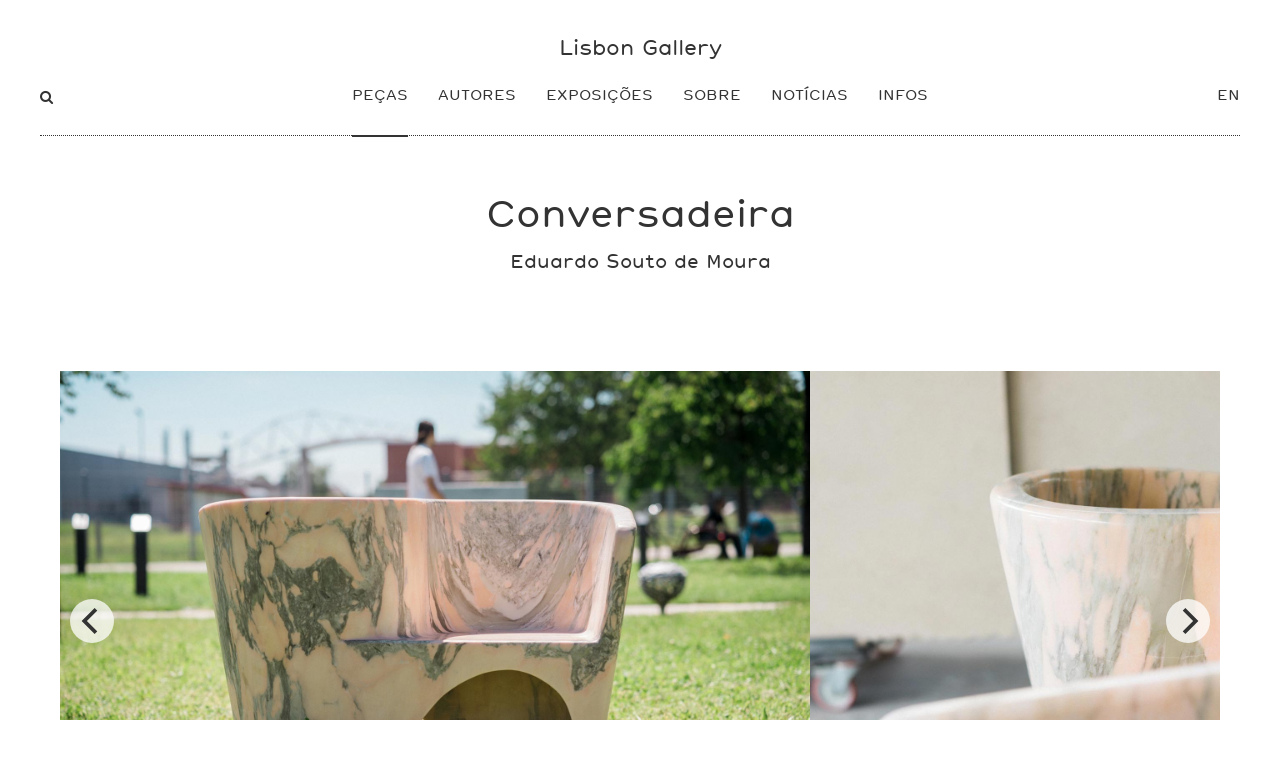

--- FILE ---
content_type: text/html; charset=UTF-8
request_url: http://www.lisbongallery.pt/works/conversadeira/
body_size: 6057
content:
<!doctype html>
<html lang="pt-pt" prefix="og: http://ogp.me/ns# fb: http://ogp.me/ns/fb#">
<head>
<!-- Global site tag (gtag.js) - Google Analytics -->
<script async src="https://www.googletagmanager.com/gtag/js?id=UA-111022869-1"></script>
<script>
window.dataLayer = window.dataLayer || [];
function gtag(){dataLayer.push(arguments);}
gtag('js', new Date());
gtag('config', 'UA-111022869-1');
</script>
<meta charset="UTF-8">
<meta name="viewport" content="width=device-width, initial-scale=1">
<link rel="profile" href="http://gmpg.org/xfn/11">
<script src="https://ajax.googleapis.com/ajax/libs/jquery/3.3.1/jquery.min.js"></script>
<link rel="stylesheet" href="https://use.fontawesome.com/releases/v5.0.10/css/all.css" integrity="sha384-+d0P83n9kaQMCwj8F4RJB66tzIwOKmrdb46+porD/OvrJ+37WqIM7UoBtwHO6Nlg" crossorigin="anonymous">
<title>Conversadeira &#8211; Lisbon Gallery</title>
<meta name='robots' content='max-image-preview:large' />
<link rel="alternate" hreflang="pt" href="http://www.lisbongallery.pt/works/conversadeira/" />
<link rel="alternate" hreflang="en" href="http://www.lisbongallery.pt/en/works/conversadeira/" />
<link rel="alternate" hreflang="x-default" href="http://www.lisbongallery.pt/works/conversadeira/" />
<link rel="alternate" type="application/rss+xml" title="Lisbon Gallery &raquo; Feed" href="http://www.lisbongallery.pt/feed/" />
<link rel="alternate" type="application/rss+xml" title="Lisbon Gallery &raquo; Feed de comentários" href="http://www.lisbongallery.pt/comments/feed/" />
<!-- <link rel='stylesheet' id='wp-block-library-css' href='http://www.lisbongallery.pt/c/wp-includes/css/dist/block-library/style.min.css?ver=6.3.2' type='text/css' media='all' /> -->
<link rel="stylesheet" type="text/css" href="//www.lisbongallery.pt/c/wp-content/cache/wpfc-minified/f3d6w3d8/dmqpd.css" media="all"/>
<style id='classic-theme-styles-inline-css' type='text/css'>
/*! This file is auto-generated */
.wp-block-button__link{color:#fff;background-color:#32373c;border-radius:9999px;box-shadow:none;text-decoration:none;padding:calc(.667em + 2px) calc(1.333em + 2px);font-size:1.125em}.wp-block-file__button{background:#32373c;color:#fff;text-decoration:none}
</style>
<style id='global-styles-inline-css' type='text/css'>
body{--wp--preset--color--black: #000000;--wp--preset--color--cyan-bluish-gray: #abb8c3;--wp--preset--color--white: #ffffff;--wp--preset--color--pale-pink: #f78da7;--wp--preset--color--vivid-red: #cf2e2e;--wp--preset--color--luminous-vivid-orange: #ff6900;--wp--preset--color--luminous-vivid-amber: #fcb900;--wp--preset--color--light-green-cyan: #7bdcb5;--wp--preset--color--vivid-green-cyan: #00d084;--wp--preset--color--pale-cyan-blue: #8ed1fc;--wp--preset--color--vivid-cyan-blue: #0693e3;--wp--preset--color--vivid-purple: #9b51e0;--wp--preset--gradient--vivid-cyan-blue-to-vivid-purple: linear-gradient(135deg,rgba(6,147,227,1) 0%,rgb(155,81,224) 100%);--wp--preset--gradient--light-green-cyan-to-vivid-green-cyan: linear-gradient(135deg,rgb(122,220,180) 0%,rgb(0,208,130) 100%);--wp--preset--gradient--luminous-vivid-amber-to-luminous-vivid-orange: linear-gradient(135deg,rgba(252,185,0,1) 0%,rgba(255,105,0,1) 100%);--wp--preset--gradient--luminous-vivid-orange-to-vivid-red: linear-gradient(135deg,rgba(255,105,0,1) 0%,rgb(207,46,46) 100%);--wp--preset--gradient--very-light-gray-to-cyan-bluish-gray: linear-gradient(135deg,rgb(238,238,238) 0%,rgb(169,184,195) 100%);--wp--preset--gradient--cool-to-warm-spectrum: linear-gradient(135deg,rgb(74,234,220) 0%,rgb(151,120,209) 20%,rgb(207,42,186) 40%,rgb(238,44,130) 60%,rgb(251,105,98) 80%,rgb(254,248,76) 100%);--wp--preset--gradient--blush-light-purple: linear-gradient(135deg,rgb(255,206,236) 0%,rgb(152,150,240) 100%);--wp--preset--gradient--blush-bordeaux: linear-gradient(135deg,rgb(254,205,165) 0%,rgb(254,45,45) 50%,rgb(107,0,62) 100%);--wp--preset--gradient--luminous-dusk: linear-gradient(135deg,rgb(255,203,112) 0%,rgb(199,81,192) 50%,rgb(65,88,208) 100%);--wp--preset--gradient--pale-ocean: linear-gradient(135deg,rgb(255,245,203) 0%,rgb(182,227,212) 50%,rgb(51,167,181) 100%);--wp--preset--gradient--electric-grass: linear-gradient(135deg,rgb(202,248,128) 0%,rgb(113,206,126) 100%);--wp--preset--gradient--midnight: linear-gradient(135deg,rgb(2,3,129) 0%,rgb(40,116,252) 100%);--wp--preset--font-size--small: 13px;--wp--preset--font-size--medium: 20px;--wp--preset--font-size--large: 36px;--wp--preset--font-size--x-large: 42px;--wp--preset--spacing--20: 0.44rem;--wp--preset--spacing--30: 0.67rem;--wp--preset--spacing--40: 1rem;--wp--preset--spacing--50: 1.5rem;--wp--preset--spacing--60: 2.25rem;--wp--preset--spacing--70: 3.38rem;--wp--preset--spacing--80: 5.06rem;--wp--preset--shadow--natural: 6px 6px 9px rgba(0, 0, 0, 0.2);--wp--preset--shadow--deep: 12px 12px 50px rgba(0, 0, 0, 0.4);--wp--preset--shadow--sharp: 6px 6px 0px rgba(0, 0, 0, 0.2);--wp--preset--shadow--outlined: 6px 6px 0px -3px rgba(255, 255, 255, 1), 6px 6px rgba(0, 0, 0, 1);--wp--preset--shadow--crisp: 6px 6px 0px rgba(0, 0, 0, 1);}:where(.is-layout-flex){gap: 0.5em;}:where(.is-layout-grid){gap: 0.5em;}body .is-layout-flow > .alignleft{float: left;margin-inline-start: 0;margin-inline-end: 2em;}body .is-layout-flow > .alignright{float: right;margin-inline-start: 2em;margin-inline-end: 0;}body .is-layout-flow > .aligncenter{margin-left: auto !important;margin-right: auto !important;}body .is-layout-constrained > .alignleft{float: left;margin-inline-start: 0;margin-inline-end: 2em;}body .is-layout-constrained > .alignright{float: right;margin-inline-start: 2em;margin-inline-end: 0;}body .is-layout-constrained > .aligncenter{margin-left: auto !important;margin-right: auto !important;}body .is-layout-constrained > :where(:not(.alignleft):not(.alignright):not(.alignfull)){max-width: var(--wp--style--global--content-size);margin-left: auto !important;margin-right: auto !important;}body .is-layout-constrained > .alignwide{max-width: var(--wp--style--global--wide-size);}body .is-layout-flex{display: flex;}body .is-layout-flex{flex-wrap: wrap;align-items: center;}body .is-layout-flex > *{margin: 0;}body .is-layout-grid{display: grid;}body .is-layout-grid > *{margin: 0;}:where(.wp-block-columns.is-layout-flex){gap: 2em;}:where(.wp-block-columns.is-layout-grid){gap: 2em;}:where(.wp-block-post-template.is-layout-flex){gap: 1.25em;}:where(.wp-block-post-template.is-layout-grid){gap: 1.25em;}.has-black-color{color: var(--wp--preset--color--black) !important;}.has-cyan-bluish-gray-color{color: var(--wp--preset--color--cyan-bluish-gray) !important;}.has-white-color{color: var(--wp--preset--color--white) !important;}.has-pale-pink-color{color: var(--wp--preset--color--pale-pink) !important;}.has-vivid-red-color{color: var(--wp--preset--color--vivid-red) !important;}.has-luminous-vivid-orange-color{color: var(--wp--preset--color--luminous-vivid-orange) !important;}.has-luminous-vivid-amber-color{color: var(--wp--preset--color--luminous-vivid-amber) !important;}.has-light-green-cyan-color{color: var(--wp--preset--color--light-green-cyan) !important;}.has-vivid-green-cyan-color{color: var(--wp--preset--color--vivid-green-cyan) !important;}.has-pale-cyan-blue-color{color: var(--wp--preset--color--pale-cyan-blue) !important;}.has-vivid-cyan-blue-color{color: var(--wp--preset--color--vivid-cyan-blue) !important;}.has-vivid-purple-color{color: var(--wp--preset--color--vivid-purple) !important;}.has-black-background-color{background-color: var(--wp--preset--color--black) !important;}.has-cyan-bluish-gray-background-color{background-color: var(--wp--preset--color--cyan-bluish-gray) !important;}.has-white-background-color{background-color: var(--wp--preset--color--white) !important;}.has-pale-pink-background-color{background-color: var(--wp--preset--color--pale-pink) !important;}.has-vivid-red-background-color{background-color: var(--wp--preset--color--vivid-red) !important;}.has-luminous-vivid-orange-background-color{background-color: var(--wp--preset--color--luminous-vivid-orange) !important;}.has-luminous-vivid-amber-background-color{background-color: var(--wp--preset--color--luminous-vivid-amber) !important;}.has-light-green-cyan-background-color{background-color: var(--wp--preset--color--light-green-cyan) !important;}.has-vivid-green-cyan-background-color{background-color: var(--wp--preset--color--vivid-green-cyan) !important;}.has-pale-cyan-blue-background-color{background-color: var(--wp--preset--color--pale-cyan-blue) !important;}.has-vivid-cyan-blue-background-color{background-color: var(--wp--preset--color--vivid-cyan-blue) !important;}.has-vivid-purple-background-color{background-color: var(--wp--preset--color--vivid-purple) !important;}.has-black-border-color{border-color: var(--wp--preset--color--black) !important;}.has-cyan-bluish-gray-border-color{border-color: var(--wp--preset--color--cyan-bluish-gray) !important;}.has-white-border-color{border-color: var(--wp--preset--color--white) !important;}.has-pale-pink-border-color{border-color: var(--wp--preset--color--pale-pink) !important;}.has-vivid-red-border-color{border-color: var(--wp--preset--color--vivid-red) !important;}.has-luminous-vivid-orange-border-color{border-color: var(--wp--preset--color--luminous-vivid-orange) !important;}.has-luminous-vivid-amber-border-color{border-color: var(--wp--preset--color--luminous-vivid-amber) !important;}.has-light-green-cyan-border-color{border-color: var(--wp--preset--color--light-green-cyan) !important;}.has-vivid-green-cyan-border-color{border-color: var(--wp--preset--color--vivid-green-cyan) !important;}.has-pale-cyan-blue-border-color{border-color: var(--wp--preset--color--pale-cyan-blue) !important;}.has-vivid-cyan-blue-border-color{border-color: var(--wp--preset--color--vivid-cyan-blue) !important;}.has-vivid-purple-border-color{border-color: var(--wp--preset--color--vivid-purple) !important;}.has-vivid-cyan-blue-to-vivid-purple-gradient-background{background: var(--wp--preset--gradient--vivid-cyan-blue-to-vivid-purple) !important;}.has-light-green-cyan-to-vivid-green-cyan-gradient-background{background: var(--wp--preset--gradient--light-green-cyan-to-vivid-green-cyan) !important;}.has-luminous-vivid-amber-to-luminous-vivid-orange-gradient-background{background: var(--wp--preset--gradient--luminous-vivid-amber-to-luminous-vivid-orange) !important;}.has-luminous-vivid-orange-to-vivid-red-gradient-background{background: var(--wp--preset--gradient--luminous-vivid-orange-to-vivid-red) !important;}.has-very-light-gray-to-cyan-bluish-gray-gradient-background{background: var(--wp--preset--gradient--very-light-gray-to-cyan-bluish-gray) !important;}.has-cool-to-warm-spectrum-gradient-background{background: var(--wp--preset--gradient--cool-to-warm-spectrum) !important;}.has-blush-light-purple-gradient-background{background: var(--wp--preset--gradient--blush-light-purple) !important;}.has-blush-bordeaux-gradient-background{background: var(--wp--preset--gradient--blush-bordeaux) !important;}.has-luminous-dusk-gradient-background{background: var(--wp--preset--gradient--luminous-dusk) !important;}.has-pale-ocean-gradient-background{background: var(--wp--preset--gradient--pale-ocean) !important;}.has-electric-grass-gradient-background{background: var(--wp--preset--gradient--electric-grass) !important;}.has-midnight-gradient-background{background: var(--wp--preset--gradient--midnight) !important;}.has-small-font-size{font-size: var(--wp--preset--font-size--small) !important;}.has-medium-font-size{font-size: var(--wp--preset--font-size--medium) !important;}.has-large-font-size{font-size: var(--wp--preset--font-size--large) !important;}.has-x-large-font-size{font-size: var(--wp--preset--font-size--x-large) !important;}
.wp-block-navigation a:where(:not(.wp-element-button)){color: inherit;}
:where(.wp-block-post-template.is-layout-flex){gap: 1.25em;}:where(.wp-block-post-template.is-layout-grid){gap: 1.25em;}
:where(.wp-block-columns.is-layout-flex){gap: 2em;}:where(.wp-block-columns.is-layout-grid){gap: 2em;}
.wp-block-pullquote{font-size: 1.5em;line-height: 1.6;}
</style>
<!-- <link rel='stylesheet' id='wpml-blocks-css' href='http://www.lisbongallery.pt/c/wp-content/plugins/sitepress-multilingual-cms/dist/css/blocks/styles.css?ver=4.6.6' type='text/css' media='all' /> -->
<!-- <link rel='stylesheet' id='font-awesome-four-css' href='http://www.lisbongallery.pt/c/wp-content/plugins/font-awesome-4-menus/css/font-awesome.min.css?ver=4.7.0' type='text/css' media='all' /> -->
<!-- <link rel='stylesheet' id='wpml-menu-item-0-css' href='http://www.lisbongallery.pt/c/wp-content/plugins/sitepress-multilingual-cms/templates/language-switchers/menu-item/style.min.css?ver=1' type='text/css' media='all' /> -->
<!-- <link rel='stylesheet' id='lxgallery-fountain-css' href='http://www.lisbongallery.pt/c/wp-content/themes/lxgallery/fountain.css?ver=1.1' type='text/css' media='all' /> -->
<!-- <link rel='stylesheet' id='lxgallery-style-flickity-css' href='http://www.lisbongallery.pt/c/wp-content/themes/lxgallery/flickity.css?ver=1.1' type='text/css' media='all' /> -->
<!-- <link rel='stylesheet' id='lxgallery-style-css' href='http://www.lisbongallery.pt/c/wp-content/themes/lxgallery/style.css?ver=6.3.2' type='text/css' media='all' /> -->
<!-- <link rel='stylesheet' id='lxgallery-style-2-css' href='http://www.lisbongallery.pt/c/wp-content/themes/lxgallery/lxgallery.css?ver=1.1' type='text/css' media='all' /> -->
<link rel="stylesheet" type="text/css" href="//www.lisbongallery.pt/c/wp-content/cache/wpfc-minified/96i2hhoj/dq0ct.css" media="all"/>
<link rel="https://api.w.org/" href="http://www.lisbongallery.pt/wp-json/" /><link rel="EditURI" type="application/rsd+xml" title="RSD" href="http://www.lisbongallery.pt/c/xmlrpc.php?rsd" />
<meta name="generator" content="WordPress 6.3.2" />
<link rel="canonical" href="http://www.lisbongallery.pt/works/conversadeira/" />
<link rel='shortlink' href='http://www.lisbongallery.pt/?p=802' />
<link rel="alternate" type="application/json+oembed" href="http://www.lisbongallery.pt/wp-json/oembed/1.0/embed?url=http%3A%2F%2Fwww.lisbongallery.pt%2Fworks%2Fconversadeira%2F" />
<link rel="alternate" type="text/xml+oembed" href="http://www.lisbongallery.pt/wp-json/oembed/1.0/embed?url=http%3A%2F%2Fwww.lisbongallery.pt%2Fworks%2Fconversadeira%2F&#038;format=xml" />
<meta name="generator" content="WPML ver:4.6.6 stt:1,42;" />
<style type="text/css" id="wp-custom-css">
.list-thumb figcaption {
bottom: -25px!important;
}		</style>
<!-- START - Open Graph and Twitter Card Tags 3.3.1 -->
<!-- Facebook Open Graph -->
<meta property="og:locale" content="pt_PT"/>
<meta property="og:site_name" content="Lisbon Gallery"/>
<meta property="og:title" content="Conversadeira"/>
<meta property="og:url" content="http://www.lisbongallery.pt/works/conversadeira/"/>
<meta property="og:type" content="article"/>
<meta property="og:description" content="Uma conversadeira em forma de S, cortada a partir de um bloco maciço de Mármore Rosa com Veios Verdes. O arquitecto criou uma peça que utiliza a forma tradicional deste tipo de mobiliário, uma forma que está também presente nas palavras que descrevem a sua criação –  design; a sua côr – rosa; e o se"/>
<meta property="og:image" content="http://www.lisbongallery.pt/c/wp-content/uploads/2018/04/SoutoMoura_Conversadeira_2©RicardoGoncalves.jpg"/>
<meta property="og:image:url" content="http://www.lisbongallery.pt/c/wp-content/uploads/2018/04/SoutoMoura_Conversadeira_2©RicardoGoncalves.jpg"/>
<meta property="article:publisher" content="https://www.facebook.com/lisbongallerydesignarchitecture/"/>
<!-- Google+ / Schema.org -->
<meta itemprop="name" content="Conversadeira"/>
<meta itemprop="headline" content="Conversadeira"/>
<meta itemprop="description" content="Uma conversadeira em forma de S, cortada a partir de um bloco maciço de Mármore Rosa com Veios Verdes. O arquitecto criou uma peça que utiliza a forma tradicional deste tipo de mobiliário, uma forma que está também presente nas palavras que descrevem a sua criação –  design; a sua côr – rosa; e o se"/>
<meta itemprop="image" content="http://www.lisbongallery.pt/c/wp-content/uploads/2018/04/SoutoMoura_Conversadeira_2©RicardoGoncalves.jpg"/>
<meta itemprop="author" content="Joana Morais"/>
<!--<meta itemprop="publisher" content="Lisbon Gallery"/>--> <!-- To solve: The attribute publisher.itemtype has an invalid value -->
<!-- Twitter Cards -->
<meta name="twitter:title" content="Conversadeira"/>
<meta name="twitter:url" content="http://www.lisbongallery.pt/works/conversadeira/"/>
<meta name="twitter:description" content="Uma conversadeira em forma de S, cortada a partir de um bloco maciço de Mármore Rosa com Veios Verdes. O arquitecto criou uma peça que utiliza a forma tradicional deste tipo de mobiliário, uma forma que está também presente nas palavras que descrevem a sua criação –  design; a sua côr – rosa; e o se"/>
<meta name="twitter:image" content="http://www.lisbongallery.pt/c/wp-content/uploads/2018/04/SoutoMoura_Conversadeira_2©RicardoGoncalves.jpg"/>
<meta name="twitter:card" content="summary_large_image"/>
<!-- SEO -->
<!-- Misc. tags -->
<!-- is_singular -->
<!-- END - Open Graph and Twitter Card Tags 3.3.1 -->
</head>
<body class="works-template-default single single-works postid-802">
<a class="skip-link screen-reader-text" href="#content">Skip to content</a>
<header id="masthead" class="site-header">
<nav id="site-navigation" class="main-navigation">
<div class="site-branding">
<div class="site-title"><a href="http://www.lisbongallery.pt/" rel="home">Lisbon Gallery</a></div>
</div><!-- .site-branding -->
<div class="menu-toggle-container"><button class="menu-toggle" aria-controls="primary-menu" aria-expanded="false"><i class="fa fa-bars"></i></button></div>
<div class="left-menu-container"><ul id="left-menu" class="menu"><li id="menu-item-753" class="menu-item menu-item-type-custom menu-item-object-custom menu-item-753"><a href="http://www.lisbongallery.pt/?s="><i class="fa fa-search"></i></a></li>
</ul></div>		<div class="menu-main-menu-container"><ul id="primary-menu" class="menu"><li id="menu-item-96" class="menu-item menu-item-type-post_type_archive menu-item-object-works menu-item-96"><a href="http://www.lisbongallery.pt/works/">PEÇAS</a></li>
<li id="menu-item-105" class="menu-item menu-item-type-post_type_archive menu-item-object-authors menu-item-105"><a href="http://www.lisbongallery.pt/authors/">AUTORES</a></li>
<li id="menu-item-104" class="menu-item menu-item-type-post_type_archive menu-item-object-exhibitions menu-item-104"><a href="http://www.lisbongallery.pt/exhibitions/">EXPOSIÇÕES</a></li>
<li id="menu-item-19" class="menu-item menu-item-type-post_type menu-item-object-page menu-item-19"><a href="http://www.lisbongallery.pt/sobre/">SOBRE</a></li>
<li id="menu-item-20" class="menu-item menu-item-type-post_type menu-item-object-page current_page_parent menu-item-20"><a href="http://www.lisbongallery.pt/noticias/">NOTÍCIAS</a></li>
<li id="menu-item-21" class="menu-item menu-item-type-post_type menu-item-object-page menu-item-21"><a href="http://www.lisbongallery.pt/infos/">INFOS</a></li>
</ul></div>		<div class="right-menu-container"><ul id="right-menu" class="menu"><li id="menu-item-wpml-ls-28-en" class="menu-item wpml-ls-slot-28 wpml-ls-item wpml-ls-item-en wpml-ls-menu-item wpml-ls-first-item wpml-ls-last-item menu-item-type-wpml_ls_menu_item menu-item-object-wpml_ls_menu_item menu-item-wpml-ls-28-en"><a title="EN" href="http://www.lisbongallery.pt/en/works/conversadeira/"><span class="wpml-ls-display">EN</span></a></li>
</ul></div>	</nav><!-- #site-navigation -->
</header><!-- #masthead -->
<main id="content" class="site-content"><div class="site-grid container">
<header class="page-header">
<h1 class="page-title">Conversadeira</h1>
<h2 class="page-subtitle">
<span>Eduardo Souto de Moura</span>
</h2>
</header><!-- .page-header -->
<!-- SLIDER GALLERY -->
<div class="carousel js-flickity" data-flickity-options='{ "imagesLoaded": true, "percentPosition": false, "cellAlign": "left", "freeScroll": true, "wrapAround": true }'>
<img src="http://www.lisbongallery.pt/c/wp-content/uploads/2018/04/SoutoMoura_Conversadeira_1©RicardoGoncalves.jpg" alt="© Ricardo Gonçalves" title="© Ricardo Gonçalves" >
<img src="http://www.lisbongallery.pt/c/wp-content/uploads/2018/04/SoutoMoura_Conversadeira_2©RicardoGoncalves.jpg" alt="© Ricardo Gonçalves" title="© Ricardo Gonçalves" >
<img src="http://www.lisbongallery.pt/c/wp-content/uploads/2018/04/SoutoMoura_Conversadeira_3©RicardoGoncalves.jpg" alt="© Ricardo Gonçalves" title="© Ricardo Gonçalves" >
<img src="http://www.lisbongallery.pt/c/wp-content/uploads/2018/04/SoutoMoura_Conversadeira_4©RicardoGoncalves.jpg" alt="© Ricardo Gonçalves" title="© Ricardo Gonçalves" >
</div>
<!-- /SLIDER GALLERY -->
<div class="content-details">
<ul>
<li><b>Tipologia</b> <span style="font-weight: 400;">Conversadeira</span></li>
<li><b>Data</b> <span style="font-weight: 400;">2017</span></li>
<li><b>Dimensões</b> <span style="font-weight: 400;">1220 x 650 x 850 mm</span></li>
<li><b>Peso</b> <span style="font-weight: 400;">650 kg</span></li>
<li><b>Material</b> <span style="font-weight: 400;">Mármore Rosa com Veios Verdes</span></li>
<li><b>Edição</b> <span style="font-weight: 400;">Ilimitada</span></li>
</ul>
<p><span style="font-weight: 400;">Fabricado em Portugal, com pedra portuguesa.</span><span style="font-weight: 400;"><br />
</span><span style="font-weight: 400;">Protótipo desenvolvido no âmbito do programa Primeira Pedra para a Assimagra.</span><span style="font-weight: 400;"><br />
</span><span style="font-weight: 400;">100% reciclável.</span></p>
<a href="mailto:lisbon.gallery@experimenta.pt?subject=Conversadeira" class="button inquiries">INFORMAÇÕES</a>
</div>
<div class="main-content">
<p><span style="font-weight: 400;">Uma conversadeira em forma de S, cortada a partir de um bloco maciço de Mármore Rosa com Veios Verdes. O arquitecto criou uma peça que utiliza a forma tradicional deste tipo de mobiliário, uma forma que está também presente nas palavras que descrevem a sua criação –  de</span><b>s</b><span style="font-weight: 400;">ign; a sua côr – ro</span><b>s</b><span style="font-weight: 400;">a; e o seu propósito – conver</span><b>s</b><span style="font-weight: 400;">ar.</span></p>
<p style="text-align: left;"><i><span style="font-weight: 400;">“Tem S de desenho,</span></i><i><span style="font-weight: 400;"><br />
</span></i><i><span style="font-weight: 400;">Tem S de rosa,</span></i><i><span style="font-weight: 400;"><br />
</span></i><i><span style="font-weight: 400;">e S de conversa,</span></i><i><span style="font-weight: 400;"><br />
</span></i><i><span style="font-weight: 400;">mas não tem S de conforto,</span></i><i><span style="font-weight: 400;"><br />
</span></i><i><span style="font-weight: 400;">porque conforto S não tem.”</span></i></p>
<p style="text-align: right;"><span style="font-weight: 400;">Eduardo Souto de Moura</span></p>
</div>
<hr class="main-divider">
<!-- RELATED WORKS -->
<figure onclick="window.location.href='http://www.lisbongallery.pt/works/conversadeira/'" class="list-thumb">
<img width="1800" height="1200" src="http://www.lisbongallery.pt/c/wp-content/uploads/2018/04/SoutoMoura_Conversadeira_2©RicardoGoncalves.jpg" class="thumb wp-post-image" alt="" decoding="async" fetchpriority="high" srcset="http://www.lisbongallery.pt/c/wp-content/uploads/2018/04/SoutoMoura_Conversadeira_2©RicardoGoncalves.jpg 1800w, http://www.lisbongallery.pt/c/wp-content/uploads/2018/04/SoutoMoura_Conversadeira_2©RicardoGoncalves-600x400.jpg 600w, http://www.lisbongallery.pt/c/wp-content/uploads/2018/04/SoutoMoura_Conversadeira_2©RicardoGoncalves-768x512.jpg 768w, http://www.lisbongallery.pt/c/wp-content/uploads/2018/04/SoutoMoura_Conversadeira_2©RicardoGoncalves-1024x683.jpg 1024w" sizes="(max-width: 1800px) 100vw, 1800px" />								<figcaption>
<strong>Conversadeira</strong>				
</figcaption>
</figure>
<!-- /RELATED WORKS -->

</div><!-- #site-grid -->
</main><!-- #content -->
<footer id="colophon" class="site-footer">
<div class="footer-menu-container"><ul id="footer-menu" class="menu"><li id="menu-item-23" class="menu-item menu-item-type-custom menu-item-object-custom menu-item-23"><a target="_blank" rel="noopener" href="https://www.facebook.com/lisbongallerydesignarchitecture/">Facebook</a></li>
<li id="menu-item-25" class="menu-item menu-item-type-custom menu-item-object-custom menu-item-25"><a target="_blank" rel="noopener" href="https://www.instagram.com/lisbongallery/">Instagram</a></li>
</ul></div>	
<div class="footer-middle">
<form method="GET" action="/newsletter">
<h2>SUBSCREVA A NOSSA NEWSLETTER</h2>
<input type="text" name="YMP0" placeholder="EMAIL" class="footer-form">
<input type="submit" name="subscribe" value="Subscrever">
</form>
</div>
<div class="footer-bottom">
<div class="footerleft">			<div class="textwidget">© <span class="ano"></span> Lisbon Gallery</div>
</div>		<div class="widget_text footer-right"<div class="textwidget custom-html-widget">by (<a href="http://www.experimentadesign.pt" target="_blank" class="" rel="noopener">experimentadesign</a>)</div></div>	</div>
</footer><!-- #colophon -->
<script src="http://www.lisbongallery.pt/c/wp-content/themes/lxgallery/js/mixitup.min.js"></script>
<script src="http://www.lisbongallery.pt/c/wp-content/themes/lxgallery/js/flickity.pkgd.min.js"></script>
<script>
/* MIXITUP */
var containerEl = document.querySelector('.container');
var mixer = mixitup(containerEl);
var mixer = mixitup(containerEl, {
animation: {
enable: true
}
});
/* © FOOTER*/
var className= document.getElementsByClassName("ano");
for(i=0;i<className.length;i++)	{
className[i].innerHTML = new Date().getFullYear(); }
</script>
<script type='text/javascript' src='http://www.lisbongallery.pt/c/wp-content/themes/lxgallery/js/navigation.js?ver=20151215' id='lxgallery-navigation-js'></script>
<script type='text/javascript' src='http://www.lisbongallery.pt/c/wp-content/themes/lxgallery/js/skip-link-focus-fix.js?ver=20151215' id='lxgallery-skip-link-focus-fix-js'></script>
<script type='text/javascript' src='http://www.lisbongallery.pt/c/wp-content/themes/lxgallery/js/functions.js?ver=20180411' id='lxgallery-scripts-js'></script>
</body>
</html><!-- WP Fastest Cache file was created in 0.58014488220215 seconds, on 10-11-23 3:35:36 --><!-- via php -->

--- FILE ---
content_type: text/javascript
request_url: http://www.lisbongallery.pt/c/wp-content/themes/lxgallery/js/functions.js?ver=20180411
body_size: 475
content:
/**
 
*/

$(window).resize(function() {
	"use strict";
    /* $(document.body).css("margin-top", $("#masthead").height()); MRX */
	$(".site-grid").css("margin-top", $("#masthead").height());
    $("#colophon").css("padding-top", $("#masthead").height()); /* FOOTER */
	$(".home-carousel").css("height", window.innerHeight - $("#masthead").height());
	$(".home-carousel").css("margin-top", $("#masthead").height());
}).resize();

$(window).scroll(function() {
	"use strict";
	var windowWidth = $(this).width();
	var windowScrollTop = $(this).scrollTop();
	
	if (windowWidth >= 600 && windowWidth < 900) {
    	if(windowScrollTop>200) {
			$('.site-branding').slideUp();
     		$('.left-menu-container').slideUp();
			$('.right-menu-container').slideUp();
  	}
	else {
		$('.left-menu-container').slideDown();
		$('.right-menu-container').slideDown();
		$('.site-branding').slideDown();
	}  
  } else  if (windowWidth>=900){
    if(windowScrollTop>200){
     	$('.site-branding').slideUp();
  	}
	else {
		$('.site-branding').slideDown();
	}
  } 
});


$(function() {
	"use strict";
  $('.filter-tool li').click( function() {
    $(this).addClass('active').siblings().removeClass('active');
  });
});